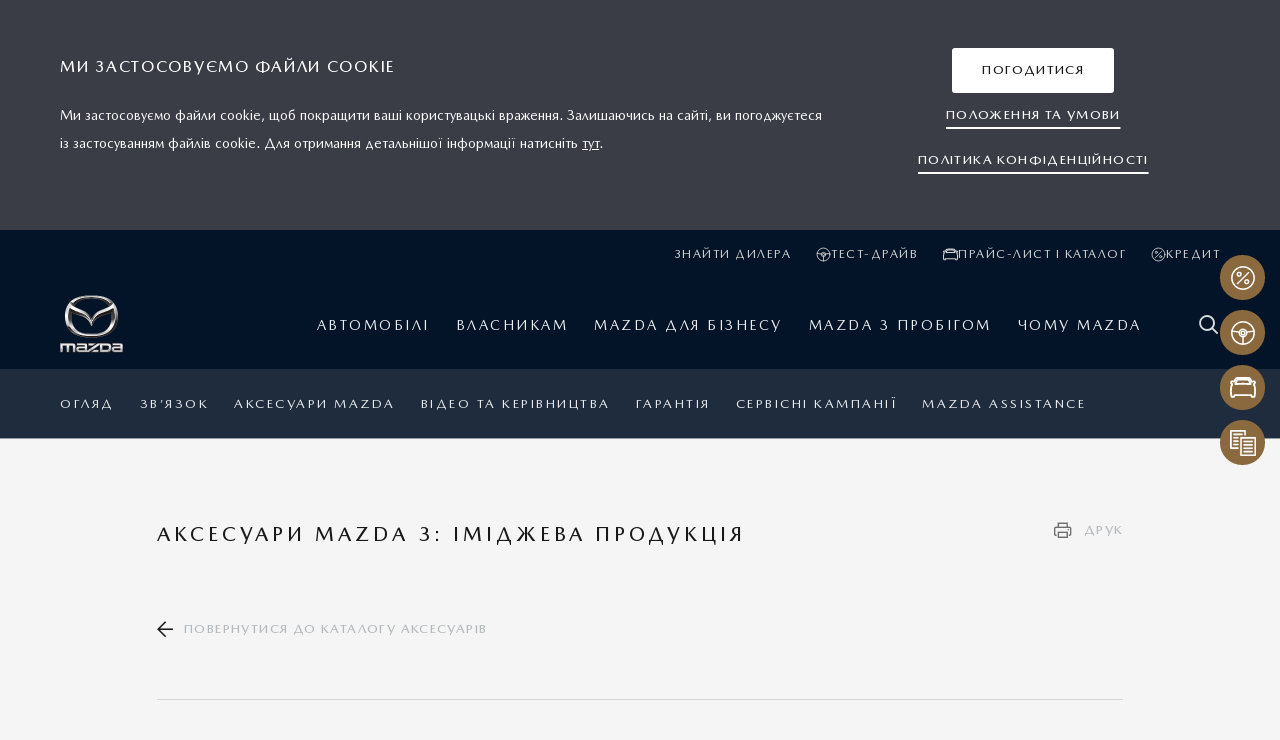

--- FILE ---
content_type: text/css
request_url: https://mazda.ua/misc/css/style.css?v=1
body_size: 8146
content:
.bg-black {
    background-color: #101010;
    color: white;
}
.auscard_title {
    font-size: 24px;
    font-weight: 500;
    letter-spacing: 3px;
    line-height: 32px;
    text-transform: uppercase;
    text-align: center;
    padding: 30px;
}
.auscard_desc {
    font-size: 14px;
    line-height: 18px;
    letter-spacing: 0;
    font-weight: 400;
}
.bg-black .buttons_bl a.btn.btn--transform {
    background: white;
    color: black;
    padding: 0 23px;
    font-size: 13px;
    font-weight: 700;
    letter-spacing: 2.7px;
    line-height: 15px;
    height: 45px;
}
.bg-black .buttons_bl a.btn--border-full {
    background: white;
    color: black;
    padding: 0 23px;
    font-size: 13px;
    font-weight: 700;
    letter-spacing: 2.7px;
    line-height: 15px;
    height: 45px;
}
.btn-bg-white {
    background: black;
}
.bg-black .buttons_bl a.btn--border-full:hover {
    border-color: #8b693e;
    background-color: #8b693e;
    color: white;
}
@media (max-width: 767.98px) {
    .auscard_block {
        padding: 0px 0px 25px 0px !important;
    }
    .auscard_title {
        font-size: 20px;
        padding: 29px 10px 15px 10px !important;
    }
    .auscard_cards {
        margin-top: 0 !important;
    }
    .auscard_item > div {
        padding: 0 !important;
    }
    .auscard_item {
        margin-top: 10px;
        margin-bottom: 10px;
    }
    .buttons_bl {
        margin-bottom: 25px;
    }

}
.aus_tabs {
    display: flex;
    flex-direction: row;
    flex-wrap: wrap;
    justify-content: center;
    align-items: center;
}
.aus_tabs .aussection_title {
    font-size: 13px;
    font-weight: 700;
    text-decoration: none;
    letter-spacing: 2.5px;
}
.aus_tabs .tab_title{
    opacity: .4;
    color: #101010;
    -webkit-transition-duration: .4s;
    transition-duration: .4s;
    border-bottom: 3px solid #d5d5d5;
    padding: 16px 23px;
    cursor: pointer;


}

.aussection_item {
    display: none;
}
.aussection_item[data-num="1"] {
    display: block;
}
.aus_tabs .tab_title.active_tab, .aus_tabs .tab_title:hover {
    opacity: 1;
    color: #101010;
    border-bottom: 3px solid #8b693e;
}
.aussection_block .aussection_item_title {
    font-weight: 500;
    font-size: 16px;
    letter-spacing: 2.5px;
    line-height: 22px;
    text-transform: uppercase;
}
.aussection_block .aussection_desc {
    font-weight: 400;
    color: #101010;
    font-size: 16px;
    line-height: 26px;
}
.bg-white .buttons_bl a.btn.btn--border-full:nth-child(2n-1) {
    background-color: #8b693e;
    color: white;
    border: 2px solid #8b693e;
    margin-bottom: 15px;
}
.b-ausgallery-slider .slick-slide, .b-ausgallery-slider .slick-track{
    display: -ms-flexbox;
    display: flex;
}
.b-ausgallery-slider .slick-arrow--right {
    right: calc(-50vw + 100% - 50% + 30px );
}
.b-ausgallery-slider .slick-arrow--left {
    left: calc(-50vw + 100% - 50% + 30px );
}
.b-ausgallery-slider .slick-arrow {
    font-size: 28px;
    padding: 21px;
    background: #edececa3;
    color: #101010;
    height: 58px;
    width: 40px;
    opacity: 0.7;
}
.b-ausgallery-slider .slick-arrow:hover {
    color: initial;
    opacity: 1;
}
.b-ausgallery-slider .slick-slide:not(.slick-active) {
    opacity: .4;
}
.b-ausgallery-slider .slick-list {
    overflow: visible;
    margin: 0;
    padding: 0;
}
.b-ausgallery-item {
    background-color: #fff;
    border: 1px solid #d5d5d5;
    display: -ms-flexbox;
    display: flex;
    -ms-flex-direction: column;
    flex-direction: column;
    height: auto;
    margin: 0 0.9375rem;
    text-align: center;
    text-decoration: none;
}
.b-ausgallery-item__content {
    display: -ms-flexbox;
    display: flex;
    -ms-flex-direction: column;
    flex-direction: column;
    -ms-flex: 1;
    flex: 1;
    padding: 0.9375rem 1.875rem;
}
.b-ausgallery-slider-wrap {
    overflow: hidden;
}
.b-ausgallery-block.gallery-bg-black {
    background: #101010;
    color: white;
}
.b-ausgallery-block .b-ausgallery-item {
    color: #101010;
}
.b-ausgallery-item__title {
    font-size: 16px;
    letter-spacing: 2.5px;
    line-height: 28px;
    font-weight: 500;
    text-transform: uppercase;
    text-align: left;
    color: #101010;
}
.b-ausgallery-item__text{
    font-size: 16px;
    line-height: 26px;
    margin: 15px 0 0px 0;
    text-align: left;
    font-weight: 400;
    color: #101010;
}
.b-ausgallery-item__disclaimer{
    font-size: 16px;
    line-height: 26px;
    margin: 15px 0 0px 0;
    text-align: left;
    font-weight: 400;
    color: #101010;
}
.b-ausgallery-slider .slick-dots {
    margin: 0;
    padding: 20px 0 16px;
    -webkit-box-sizing: border-box;
    box-sizing: border-box;
    display: -webkit-inline-box;
    display: -ms-inline-flexbox;
    display: inline-flex;
    -webkit-box-pack: center;
    -ms-flex-pack: center;
    justify-content: center;
    -webkit-box-align: center;
    -ms-flex-align: center;
    align-items: center;
    width: 112px;
    -webkit-transition: padding .2s;
    transition: padding .2s;
    bottom: -50px;
}
.b-ausgallery-slider {
    margin-bottom: 30px;
    visibility: hidden;
    height: 0;
}
.b-ausgallery-slider.slick-initialized {
    visibility: visible;
    height: auto;
}

.b-ausgallery-slider .b-safety-item__video {
    visibility: hidden;
}
.b-ausgallery-slider.slick-initialized .b-safety-item__video {
    visibility: visible;
}
.b-ausgallery-slider .slick-dots li button {
    display: block;
    width: 0.5rem;
    height: 0.5rem;
    font-size: 0;
    cursor: pointer;
    border-radius: 50%;
    background: #6e6e6e;
    padding: 0;
    margin: 0.4375rem auto;
}

.bg-black .b-ausgallery-slider .slick-dots li button {
    background: white;
}
.b-ausgallery-slider .slick-dots li.slick-active button, .b-ausgallery-slider .slick-dots li:hover button {
    background: none;
    border: 2px solid #6e6e6e;
    margin-top: 0.3125rem;
    width: 0.75rem;
    height: 0.75rem;
}

.bg-black .b-ausgallery-slider .slick-dots li.slick-active button, .bg-black .b-ausgallery-slider .slick-dots li:hover button {
    border: 2px solid white;
}
.bg-black .buttons_bl a.btn.btn--transform:nth-child(2n-1){
    background-color: #8b693e;
    color: white;
}
.bg-black .buttons_bl a.btn.btn--transform:hover {
    background-color: #8b693e;
    color: white;
}
.bg-black .buttons_bl a.btn.btn--transform:nth-child(2n-1):hover{
    background-color: white;
    color: black;
}
.bg-white .btn--border-full {
    border: 0;
}
.aussection_block  .btn--border-full {
    flex-shrink: 1;
    width: 220px;
}

.bg-white .btn--border-full.btn-bg-white {
    background: white;
    border: 2px solid #101010;
    color: black;
    font-size: 13px;
    font-weight: 700;
    letter-spacing: 2.7px;
    line-height: 15px;
}
.bg-white .buttons_bl a.btn.btn--border-full:hover {
    background-color: #8b693e;
    color: white;
    border: 2px solid #8b693e;
}
.bg-white .buttons_bl a.btn.btn--border-full:nth-child(2n-1):hover {
    background-color: #101010;
    color: white;
    border: 2px solid #101010;
}
.auscard_cards {
    display: flex;
    flex-wrap: wrap;
    flex-direction: row;
    justify-content: space-around;
    align-items: flex-start;
    align-content: flex-start;
}
.auscard_cards .auscard_item {
    width: 375px;
    max-width: 100%;
}
.auscard_cards.count-4 .auscard_item {
    width: 290px;
    max-width: 100%;
}
.b-safety-item__video video {
    max-width: 100%;
    object-fit: contain;
}
.b-safety-item__video.video-container {
    overflow: hidden;
}
.bg-black+.bg-black{
    position: relative;
}
.bg-black+.bg-black:before {
    content: " ";
    width: 70%;
    max-width: 1000px;
    display: block;
    height: 2px;
    opacity: .1;
    background-color: #ffffff;
    margin: 0 auto;
    position: absolute;
    left: 0;
    right: 0;
    top: 0;
}
svg.arrow_open {
    position: absolute;
    width: 27px !important;
    right: 15px;
    top: 12px;
    height: 14px;
    fill: white;
    rotate: -45deg;
    cursor: pointer;
    display: none;
}
.aussection_item a:before {
    content: ' ';
    width: 30px;
    height: 30px;
    background: #00000070;
    position: absolute;
    right: 15px;
    top: 5px;
    cursor: pointer;
    display: none;
}


@media (max-width: 767.98px) {

    svg.arrow_open {
        display: block;
    }
    .aussection_item a:before {
        display: block;
    }
    .tabs_cont {
        display: none;
    }
    .l-container.aussection_sections {
        padding: 10px;
    }
    .aussection_item:nth-child(2), .aussection_item:nth-child(3) , .aussection_item:nth-child(6), .aussection_item:nth-child(7) {
        width: 50vw;
        display: block;
        flex: 0 0 50%;
    }
    button.f-button, .fancybox__infobar, .fancybox__footer {
        display: none;
    }
    button.f-button[data-fancybox-close], button.f-button.is-next, button.f-button.is-prev {
        display: flex;
    }
    .fancybox__caption {
        color: black;
        background: white;
        padding: 6px 14px;
        padding-bottom: 50px;
    }
    .f-button svg {
        width: 20px;
        height: 20px;
        fill: var(--f-button-svg-fill);
        stroke: white;
        stroke-width: 2px;
        stroke-linecap: round;
        stroke-linejoin: round;
        transition: opacity .15s ease;
        transform: var(--f-button-transform);
        filter: none;
        pointer-events: none;
    }
    .f-button {
        border-radius: 0;
        background: #00000070;
        box-shadow: none;
        transition: var(--f-button-transition);
    }
    .fancybox__caption .aussection_item_title {
        font-size: 17px;
        text-transform: uppercase;
        font-weight: 400;
        display: block;
        clear: both;
        margin-top: 20px;
        font-size: 16px;
        letter-spacing: 2.5px;
        line-height: 28px;
        font-weight: 500;
        text-transform: uppercase;
        text-align: left;
        color: #101010;
    }
    .f-button[data-fancybox-close] {
        border-radius: 0;
        background: none;
    }
    .fancybox__slide {
        flex: 0 0 auto;
        position: relative;
        display: flex;
        flex-direction: row;
        align-items: flex-start;
        width: 100%;
        height: inherit;
        margin: 0 var(--fancybox-slide-gap) 0 0;
        padding: 4px;
        overflow: auto;
        transform: translate3d(0, 0, 0);
        backface-visibility: hidden;
        justify-content: flex-start;
        align-content: flex-start;
        flex-wrap: wrap;
    }

    element.style {
    }
    .fancybox__backdrop {
        position: fixed;
        top: 0;
        left: 0;
        bottom: 0;
        right: 0;
        z-index: -1;
        background: rgb(0 0 0 / 98%);
        opacity: 0.7;
        will-change: opacity;
    }
    .fancybox__slide {
        padding: 0;
    }
    .is-horizontal .f-carousel__nav .f-button.is-prev, .is-horizontal .f-carousel__nav .f-button.is-next, .is-horizontal .fancybox__nav .f-button.is-prev, .is-horizontal .fancybox__nav .f-button.is-next {
        top: 30%;
    }
    .is-idle .fancybox__nav {
        opacity: 1 !important;
    }
    .is-idle .fancybox__toolbar {
        opacity: 1 !important;
    }
    .aussection_item .mb-20 {
        margin-bottom: 5px !important;
    }
    .aussection_item .pl-10 {
        padding-left: 3px !important;
    }

    .aussection_item .pr-10 {
        padding-right: 3px !important;
    }
}




.video_block_type_2 .b-large-image__subtitle.title--h5 {
    font-size: 14px;
    line-height: 16px;
}
.video_block_type_2 .b-large-image__headline{
    font-size: 35px;
    line-height: 40px;
}
.video_block_type_2 .b-large-image__content {
    text-align: center;
    padding: 3.25rem 0;
}
.video_block_type_2 .mde-hero__offers.light-text {
    color: #fff;
    margin-bottom: 30px;
    text-align: center;
}
.video_block_type_2 .mde-hero__offers, .mde-hero__offers-mobile {
    position: relative;
    z-index: 2;
    display: -ms-flexbox;
    display: flex;
    -ms-flex-pack: center;
    justify-content: center;
}
.video_block_type_2 .mde-hero__offers .mde-hero__list {
    display: -ms-flexbox;
    display: flex;
    -ms-flex-pack: center;
    justify-content: center;
}
.video_block_type_2 .mde-hero__offers .mde-hero__list .mde-hero__offer {
    display: -ms-flexbox;
    display: flex;
    -ms-flex-direction: column;
    flex-direction: column;
    margin-right: 40px;
    max-width: 200px;
}
.video_block_type_2 .mde-hero__offers .mde-hero__list .mde-hero__offer--title {
    text-transform: uppercase;
    letter-spacing: 1.2px;
    font-size: 12px;
    line-height: 14px;
}
.video_block_type_2 .mdp-foundation-disclaimer {
    cursor: pointer;
    font-weight: 400;
    letter-spacing: 0;
    transition: color .35s cubic-bezier(.86,0,.07,1);
    color: inherit;
    font-size: 9px;
    top: inherit;
    vertical-align: super;
    padding: 0;
}

.video_block_type_2 .mde-hero__offers .mde-hero__list .mde-hero__offer--spec {
    letter-spacing: 3px;
    font-size: 20px;
    font-weight: 700;
    line-height: 24px;
    margin: 5px 0;
}
.video_block_type_2  a.btn--border-full {
    background: white;
    color: black;
    padding: 0 23px;
    font-size: 13px;
    font-weight: 700;
    letter-spacing: 2.7px;
    line-height: 15px;
    height: 45px;
    margin-right: 40px;
}

.video_block_type_2  a.btn--border-full:hover {
    border-color: #8b693e;
    background-color: #8b693e;
    color: white;
}
.b-header-navigation-wrap.js-accordion-parent {
    position: relative;
}
.progress-container {
    width: 100%;
    height: 3px;
    background: #ccc;
    position: absolute;
    bottom: 0;
}

.progress-bar {
    height: 3px;
    background: #8b693e;
    width: 0%;
}



.component-modal {
    bottom: 0;
    height: 100%;
    left: 0;
    max-height: 100vh;
    opacity: 0;
    overflow: hidden;
    position: fixed;
    right: 0;
    top: 0;
    transform: translate3d(0,100%,0);
    transition: opacity .35s cubic-bezier(.645,.045,.355,1),transform 0s .25s,visibility 0s .25s;
    visibility: hidden;
    width: 100%;
    z-index: 1200;
}
.component-modal--open {
    opacity: 1;
    transform: translate3d(0,0,0);
    transition: opacity .35s cubic-bezier(.645,.045,.355,1),transform 0s 0s;
    visibility: visible;
    position: fixed;
}

.component-modal--disclaimer {
    height: auto;
    right: auto;
    top: auto;
    transition: opacity 1s,bottom 1s;
    z-index: 4000;
    display: flex;
    justify-content: center;
    width: 100%;
}
.component-modal--disclaimer.component-modal--open {
    bottom: 5%;
}
.component-modal__container, .component-modal__cover {
    display: block;
    height: 100%;
    left: 0;
    position: fixed;
    width: 100%;
}
.component-modal__container {
    background-color: #f5f5f5;
    overflow-y: auto;
    padding: 60px 20px;
    top: 50%;
    text-align: center;
    transform: translate3d(0,-50%,0);
    -webkit-overflow-scrolling: touch;
}
@media screen and (min-width: 768px) {
    .component-modal__container {
        height: auto;
        left: 50%;
        max-height: 80%;
        padding: 60px 100px;
        transform: translate3d(-50%, -50%, 0);
        width: 570px;
    }
}
.component-modal--disclaimer .component-modal__container {
    -ms-flex-align: center;
    align-items: center;
    display: -ms-flexbox;
    display: flex;
    -ms-flex-direction: row-reverse;
    flex-direction: row-reverse;
    left: auto;
    margin: 0 auto;
    max-width: 1218px;
    padding: 0;
    position: relative;
    width: 100%;
    text-align: left;
    transform: none;
}
.component-modal--dark .component-modal__container {
    color: #f5f5f5;
    background: #2d2d2d;
}
.component-modal__button--close {
    -webkit-appearance: none;
    -moz-appearance: none;
    appearance: none;
    background: 0 0;
    border: 0;
    display: block;
    line-height: 1;
    margin: 15px;
    padding: 10px;
    color: #999;
    cursor: pointer;
    opacity: 0;
    position: absolute;
    right: 0;
    top: 0;
    transition: opacity .25s cubic-bezier(.645,.045,.355,1);
    z-index: 999;
}
.component-modal--disclaimer .component-modal__button--close {
    -webkit-appearance: none;
    -moz-appearance: none;
    appearance: none;
    background: 0 0;
    border: 0;
    display: block;
    line-height: 1;
    margin: 15px;
    padding: 10px;
    font-size: 40px;
    font-size: 4rem;
    color: #000;
    transition: opacity .25s cubic-bezier(.645,.045,.355,1),transform 1s cubic-bezier(.645,.045,.355,1) .1s;
    -ms-flex-item-align: center;
    align-self: center;
    -ms-flex: 0 0 10%;
    flex: 0 0 10%;
    position: static;
    text-align: center;
}
@media screen and (min-width: 768px) {
    .component-modal--disclaimer .component-modal__button--close {
        font-size: 50px;
        font-size: 5rem;
        margin: 25px;
    }
}
@media screen and (min-width: 960px) {
    .component-modal--disclaimer .component-modal__button--close {
        font-size: 60px;
        font-size: 6rem;
        margin: 35px;
    }
    .component-modal--disclaimer .component-modal__button--close {
        margin: 0;
        padding: 0;
    }
}
.component-modal--dark .component-modal__button--close {
    color: #fff;
}
.component-modal--open .component-modal__button--close {
    opacity: .6;
}
.component-modal__button--close::before {
    transition: opacity .35s cubic-bezier(.86,0,.07,1);
}
.component-modal--disclaimer .component-modal__button--close svg {
    /* display: block; */
    fill: white;
    width: 60px;
    height: 60px;
    fill: white;
    stroke: white;
    stroke-width: 0.6;
    stroke-linecap: round;
    stroke-linejoin: round;
    transition: opacity .15s ease;
    transform: var(--f-button-transform);
    filter: var(--f-button-svg-filter);
    pointer-events: none;
    margin: 0;
}
.mdp-foundation-disclaimer__modal .component-modal__content {
    -ms-flex: 0 0 90%;
    flex: 0 0 90%;
    overflow: hidden;
}
.component-modal__copy {
    margin-top: 30px;
    padding-bottom: 30px;
}
.mdp-foundation-disclaimer__modal .component-modal__copy, .mdp-foundation-disclaimer__modal .component-modal__title {
    text-align: left;
}
.mdp-foundation-disclaimer__modal .disclaimer-block {
    -ms-flex-align: center;
    align-items: center;
    display: -ms-flexbox;
    display: flex;
    -ms-flex-pack: start;
    justify-content: flex-start;
}
.component-modal--disclaimer .component-modal__copy {
    -ms-flex: 1 1 auto;
    flex: 1 1 auto;
    margin: 0;
}
.mdp-foundation-disclaimer__modal .disclaimer-block__num {
    font-size: 24px;
    -ms-flex: 0 0 10%;
    flex: 0 0 10%;
    padding: 0 24px;
    text-align: center;
}
@media screen and (min-width: 768px) {
    .mdp-foundation-disclaimer__modal .disclaimer-block__num {
        font-size: 40px;
    }
}
.mdp-foundation-disclaimer__modal .disclaimer-block__copy {
    border-left: 1px solid #c4c4c4;
    margin: 30px 0;
    padding: 0 20px;
}
.mdp-foundation-disclaimer__modal .disclaimer-block__copy p {
    margin: 0;
}
.component-modal--open .component-modal__button--close:hover, .component-modal--open .mdp-interstitial .component-modal__button--close:hover, .component-modal--open .mdp-modal-wrapper .component-modal__button--close:hover {
    opacity: 1;
}
.component-modal--disclaimer{
    display: none;
}
.cx-90-b2 .b2-t1 {
    font-size: 40px;
    font-weight: 700;
    line-height: 44px;
}
.cx-90-b2 .b2-t2 {
    font-size: 16px;
    font-weight: 400;
    line-height: 28px;
}
.cx-90-b2 .b2-t3 {
    font-size: 10px;
    font-weight: 400;
    line-height: 17px;
}
.b-header-navigation-wrap.js-accordion-parent.b-header-navigation-wrap--fixed{
    position: fixed;
    top: 0;
    left: 0;
    width: 100%;
    z-index: 10;
}
.mdp-flexiblecontent-feature-highlights-list {
    --color-background: #F0EDEA;
    --color-text: #101010;
    --color-modal-icon: #999;
    -ms-flex-align: center;
    align-items: center;
    display: -ms-flexbox;
    display: flex;
    -ms-flex-pack: center;
    justify-content: center;
    height: 100%;
    background: white;
}
.mdp-flexiblecontent-feature-highlights-list .highlighted-features {
    background-color: var(--color-background);
    display: grid;
    gap: 30px 4%;
    grid-template-columns: 31% 31% 31%;
    max-width: 1104px;
    padding: 60px 60px;
    width: 100%;
    list-style: none;
}
.mdp-flexiblecontent-feature-highlights-list .highlighted-feature {
    -ms-flex-align: center;
    align-items: center;
    color: var(--color-text);
    display: -ms-flexbox;
    display: flex;
    gap: 17px;
}
.mdp-flexiblecontent-feature-highlights-list .highlighted-feature__icon {
    aspect-ratio: 1/1;
    font-size: 50px;
    line-height: 0;
    max-width: 50px;
    min-width: 50px;
    overflow: hidden;
}
.mdp-flexiblecontent-feature-highlights-list .highlighted-feature .cta-modal, .mdp-flexiblecontent-feature-highlights-list .highlighted-feature__title {
    font-size: 14px;
    line-height: 16.8px;
    margin: 0;
    letter-spacing: 2.8px;
    font-weight: 700;
}
.mdp-flexiblecontent-feature-highlights-list .highlighted-feature__icon img {
    display: block;
    -o-object-fit: cover;
    object-fit: cover;
    width: 100%;
}
.lazyloaded {
    opacity: 1;
    transition: opacity .5s cubic-bezier(.86,0,.07,1);
}
.mdp-flexiblecontent-feature-highlights-list.show-icons .highlighted-feature__title :first-child {
    display: revert;
}
.video_block_type_2 .mdp-foundation-disclaimer {
    cursor: pointer;
    font-weight: 400;
    letter-spacing: 0;
    transition: color .35s cubic-bezier(.86,0,.07,1);
    color: inherit;
    font-size: 9px;
    top: inherit;
    vertical-align: super;
    padding: 0;
}
section.mdp-foundation-copy {
    position: relative;
    text-align: center;
    background: white;
    display: flex;
    flex-direction: row;
    justify-content: center;
}
sup.mdp-foundation-disclaimer {
    cursor: pointer;
    padding: 3px;
}
.cx-90-b3 .vertical_line {
    height: 177px;
    margin: 0 !important;
    border: 0;
    display: flex;
    flex-direction: row;
    justify-content: center;
    padding: 34px 0px !important;
}
.cx-90-b3 .vertical_line:before {
    content: "";
    display: flex;
    width: 1px;
    background: #101010;
    height: 100%;
}
.cx-90-b3.is_image .vertical_line:before {
    background: #ffffff;
}
.cx-90-b3 .title--h2 {
    font-size: 18px;
    line-height: 22px;
    font-weight: 700;
    letter-spacing: 3.6px;
}
.cx-90-b3 .anotation {
    font-size: 16px;
    line-height: 28px;
    font-weight: 400;
}
.title-animate {
    font-size: 40px;
    line-height: 44px;
    font-weight: 400;
}
.is_imagetitle-animate {
    font-size: 40px;
    line-height: 44px;
    font-weight: 400;
}
.cx-90-b3 {
    overflow: hidden;
}
.mde-scrolling-image__container {
    background-color: black;
    height: 100vh;
    position: relative;
}
.mde-scrolling-image__canvas {
    height: 100%;
    -o-object-fit: cover;
    object-fit: cover;
    width: 100%;
}




.mdp-flexiblecontent-large-carousel {
    height: 100vh;
    position: relative;
    background-image: linear-gradient( #FFFFFF, #c9c8bf );
}
.mdp-flexiblecontent-large-carousel .full_width-container {
    max-width: none;
    margin: 0;
    color: #fff;
}
.mdp-flexiblecontent-large-carousel__slide {
    display: -ms-flexbox!important;
    display: flex!important;
    -ms-flex-direction: column;
    flex-direction: column;
    width: 100%;
    height: 100vh;
}
.mdp-flexiblecontent-large-carousel__slide-text-area {
    position: absolute;
    width: 90vw;
    bottom: 0;
    padding: 50px;
    z-index: 1;
    min-height: 45vh;
    background: #000000;
}
.mdp-flexiblecontent-large-carousel__slide-text-container {
    width: 100%;
    height: 100%;
    display: -ms-flexbox;
    display: flex;
    -ms-flex-wrap: wrap;
    flex-wrap: wrap;
    -ms-flex-line-pack: justify;
    align-content: space-between;
    min-height: 302px;
}
.mdp-flexiblecontent-large-carousel__slide-text-pagination {
    position: relative;
    font-size: 15px;
    line-height: 18px;
}
.mdp-flexiblecontent-large-carousel__slide-text-area .mdp-flexiblecontent-large-carousel__slide-text-pagination {
    margin-bottom: 0;
}
.mdp-flexiblecontent-large-carousel__slide-arrow_left, .mdp-flexiblecontent-large-carousel__slide-arrow_right {
    cursor: pointer;
}
.mdp-flexiblecontent-medium-carousel__slide-arrow_left, .mdp-flexiblecontent-medium-carousel__slide-arrow_right {
    cursor: pointer;
}
.mdp-flexiblecontent-large-carousel__slide:first-of-type .mdp-flexiblecontent-large-carousel__slide-arrow_left {
    display: none;
}
.icon-navigate-right:before {
    content: ">";
}
.icon-navigate-left:before {
    content: "<";
}
h3.mdp-flexiblecontent-large-carousel__slide-text-title {
    font-weight: 700;
    margin-bottom: 20px;
}
.mdp-flexiblecontent-large-carousel__slide-text-content p{
    font-size: 15px;
}
.full-width-modal-component.light-text {
    color: #fff;
    background-color: #000000;
    text-align: center;
    padding: 15px 0;
}
.full-width-modal-component__cta {
    font-size: 15px;
    margin-bottom: 30px;
    min-width: auto;
}
.modal-with-cta .cta-modal {
    background-color: transparent;
    color: #999;
    margin: 0px 0;
    text-decoration: none;
    display: flex;
    flex-direction: row;
    align-items: center;
    justify-content: center;
    column-gap: 10px;
}
.modal-with-cta .cta-modal [class*=icon-] {
    color: black;
    padding: 3px 1px 1px 1px;
    border-radius: 3px;
    font-size: 1rem;
    background-color: #999;
    transition: background-color .3s cubic-bezier(.445,.05,.55,.95);
}
.modal-with-cta.light-text .cta-modal [class*=icon-] {
    color: #101010;
}
span.icon-upright-arrow svg {
    width: 20px;
    height: 16px;
}
.component-modal__cover {
    display: block;
    height: 100%;
    left: 0;
    position: fixed;
    width: 100%;
}
.component-modal__cover {
    opacity: .5;
    background-color: #000;
    top: 0;
}
.mdp-modal-wrapper .component-modal__container {
    background-color: #fff;
    width: 90%;
    height: 90%;
    max-width: 90%;
    max-height: 90%;
    padding: 0;
}
.perform_modal h1 {
    font-size: 28px;
    line-height: 30px;
    font-weight: 700;
}

.mdp-flexiblecontent-5050 {
    --button-arrow-size: 3.2rem;
    display: -ms-flexbox;
    display: flex;
    -ms-flex-wrap: wrap;
    flex-wrap: wrap;
    overflow: hidden;
    position: relative;
}
.mdp-flexiblecontent-5050-carousel, .mdp-flexiblecontent-5050__media-container {
    max-height: 50vh;
    overflow: hidden;
    position: relative;
    width: 100%;
}
.mdp-flexiblecontent-5050__image, .mdp-flexiblecontent-5050__video {
    font-family: "object-fit: cover; object-position: center;";
    height: 100%;
    -o-object-fit: cover;
    object-fit: cover;
    -o-object-position: center;
    object-position: center;
    width: 100%;
    transform: translate3d(0,0,0);
    transition: opacity 1s cubic-bezier(.645,.045,.355,1);
}
.mdp-flexiblecontent-5050__content-container {
    -ms-flex-align: center;
    align-items: center;
    display: -ms-flexbox;
    display: flex;
    -ms-flex-pack: center;
    justify-content: center;
    padding: 50px 30px;
    position: relative;
    flex-grow: 1;
}
.mdp-flexiblecontent-5050__content {
    opacity: 0;
    transform: translateY(30px);
    transition: opacity 800ms cubic-bezier(.25,.46,.45,.94),transform 900ms cubic-bezier(.25,.46,.45,.94);
}
.mdp-flexiblecontent-5050__content.in-view, .mdp-flexiblecontent-5050__content.rendered {
    opacity: 1;
    transform: translateY(0);
}
.mdp-flexiblecontent-5050__copy {
    margin-top: 18px;
}
.mdp-flexiblecontent-5050__copy h1{
    font-size: 20px;
    font-style: normal;
    line-height: 27px;
    font-weight: bold;
    letter-spacing: 4px;
    text-align: left;
    margin-bottom: 28px;
}
.mdp-flexiblecontent-5050__copy p{
    font-size: 16px;
    font-style: normal;
    line-height: 28px;
    text-align: left;
    margin-bottom: 10px;
}
.mdp-modal-wrapper .component-modal__header {
    -ms-flex-align: start;
    align-items: flex-start;
    background-color: #fff;
    display: -ms-flexbox;
    display: flex;
    -ms-flex-pack: justify;
    justify-content: space-between;
    max-height: 160px;
    position: sticky;
    padding: 40px 30px;
    top: 0;
    width: 100%;
    z-index: 400;
}
.perform_modal  .component-modal__button--close {
    padding: 16px;
}
.mdp-flexiblecontent-5050.mdp-flexiblecontent-5050--right.dark-text {
    flex-direction: row-reverse;
}
.mdp-flexiblecontent-tout__row {
    display: -ms-flexbox;
    display: flex;
    -ms-flex-wrap: wrap;
    flex-wrap: wrap;
}
.mdp-flexiblecontent-tout__row.mdp-flexiblecontent-tout__row--small-icon {
    padding: 0 18px;
}
.container--full-width.no-gutter>.grid-row {
    margin-bottom: 0;
    margin-left: 0;
    margin-right: 0;
}
.equal-height-background>.grid-col-medium-3::before, .grid-col-medium-3 {
    width: 25%;
}
.mdp-flexiblecontent-tout__row [class*=grid-col-] {
    display: -ms-flexbox;
    display: flex;
}
.container--full-width, .container--full-width.no-gutter>.grid-row>[class*=grid-col-] {
    margin: 0;
    padding: 0;
}
.mdp-flexiblecontent-tout.mdp-flexiblecontent-tout--full-width.mdp-flexiblecontent-tout--small-icon {
    padding: 36px 12px;
    background: rgb(245, 245, 245);
    margin: 36px 24px;
}
.mdp-flexiblecontent-tout__row [class*=grid-col-] .mdp-flexiblecontent-tout {
    -ms-flex: 1;
    flex: 1;
}
.mdp-flexiblecontent-tout.mdp-flexiblecontent-tout--full-width.mdp-flexiblecontent-tout--small-icon .mdp-flexiblecontent-tout__icon-container {
    max-height: 40px;
    position: relative;
}
.mdp-flexiblecontent-tout.mdp-flexiblecontent-tout--full-width.mdp-flexiblecontent-tout--small-icon .mdp-flexiblecontent-tout__icon-container::before {
    content: '';
    display: block;
    padding-bottom: 20%;
}
.mdp-flexiblecontent-tout.mdp-flexiblecontent-tout--full-width.mdp-flexiblecontent-tout--small-icon .mdp-flexiblecontent-tout__icon {
    left: 0;
    position: absolute;
    top: 0;
    font-family: "object-fit: contain; object-position: center;";
    height: 100%;
    -o-object-fit: contain;
    object-fit: contain;
    -o-object-position: center;
    object-position: center;
    width: 100%;
}
.mdp-flexiblecontent-tout.mdp-flexiblecontent-tout--full-width .mdp-flexiblecontent-tout__content {
    -ms-flex: 1;
    flex: 1;
    margin: 35px 0;
    padding: 0 10%;
    position: relative;
    text-align: center;
}
.mdp-flexiblecontent-tout.mdp-flexiblecontent-tout--full-width.mdp-flexiblecontent-tout--small-icon .mdp-flexiblecontent-tout__content {
    margin: 0;
    padding: 0;
}
.mdp-flexiblecontent-tout.mdp-flexiblecontent-tout--full-width.mdp-flexiblecontent-tout--small-icon.dark-text {
    padding: 35px;
    margin-bottom: 40px;
    margin-top: 40px;
    background: rgb(245, 245, 245);
    position: relative;
}
.mdp-flexiblecontent-tout__row {
    display: -ms-flexbox;
    display: flex;
    -ms-flex-wrap: wrap;
    flex-direction: row;
    flex-wrap: wrap;
    justify-content: space-evenly;
    align-items: center;
}
.wrap-link {
    background: 0 0;
    bottom: 0;
    right: 0;
    cursor: pointer;
    position: absolute;
    width: 100%;
    height: 100%;
    top: 0;
    left: 0;
}
.mdp-flexiblecontent-tout.mdp-flexiblecontent-tout--full-width.mdp-flexiblecontent-tout--small-icon .mdp-flexiblecontent-tout__icon-container {
    max-height: 40px;
    position: relative;
}
.mdp-flexiblecontent-tout.mdp-flexiblecontent-tout--full-width.mdp-flexiblecontent-tout--small-icon .mdp-flexiblecontent-tout__header-primary * {
    font-size: 15px;
    margin-top: 18px;
    font-weight: 700;
}
.equal-height-background>.grid-col-medium-3::before, .grid-col-medium-3 {
    width: 25%;
}
.mdp-flexiblecontent-large-carousel__slide-media-area {
    margin-left: 24%;
    width: calc(100vw - 24%);
}
.cta.cta-modal.component-modal__button--open.full-width-modal-component__cta.mdp-foundation-disclaimer > * {
    cursor: pointer;
}
.mdp-flexiblecontent-tout.mdp-flexiblecontent-tout--full-width.mdp-flexiblecontent-tout--small-icon.dark-text:hover {
    background: black;
}
.mdp-flexiblecontent-tout.mdp-flexiblecontent-tout--full-width.mdp-flexiblecontent-tout--small-icon.dark-text:hover .mdp-flexiblecontent-tout__content {
    color: white;
}
.mdp-flexiblecontent-tout.mdp-flexiblecontent-tout--full-width.mdp-flexiblecontent-tout--small-icon:hover .mdp-flexiblecontent-tout__icon{
    filter: brightness(0) invert(1);
}





@media screen and (min-width: 960px){
    .mdp-flexiblecontent-large-carousel .full_width-container {
        height: 100vh;
    }
    .mdp-flexiblecontent-large-carousel__slide {
        -ms-flex-direction: row;
        flex-direction: row;
        width: 55vw;
    }
    .mdp-flexiblecontent-large-carousel__slide-text-area {
        width: 30%;
        min-width: 450px;
        min-height: 345px;
        bottom: 25vh;
        margin-left: 50px;
    }
    .mdp-flexiblecontent-large-carousel__slide-text-container {
        min-height: 252px;
    }
    .mdp-flexiblecontent-5050 {
        -ms-flex-align: stretch;
        align-items: stretch;
        -ms-flex-wrap: nowrap;
        flex-wrap: nowrap;
        max-height: 900px;
    }
    .mdp-flexiblecontent-5050-carousel, .mdp-flexiblecontent-5050__media-container {
        max-height: 900px;
        width: 50%;
    }
    .mdp-flexiblecontent-5050__content-container {
        padding: 50px;
    }
    .mdp-flexiblecontent-5050__content {
        max-width: 470px;
        min-width: 383px;
    }
    .mdp-modal-wrapper .component-modal__header {
        -ms-flex-pack: center;
        justify-content: center;
        padding: 26px;
        -ms-flex-direction: column;
        flex-direction: column;
        gap: 15px;
        -ms-flex-align: center;
        align-items: center;
    }
}



.mdp-flexiblecontent-medium-carousel__header {
    height: 154px;
    display: -ms-flexbox;
    display: flex;
    -ms-flex-align: end;
    align-items: end;
}
.mdp-flexiblecontent-medium-carousel .light-text {
    color: #fff;
}
.mdp-flexiblecontent-medium-carousel .full_width-header {
    max-width: none;
    margin: 0;
    padding-left: 40px;
    padding-bottom: 50px;
}
.mdp-flexiblecontent-medium-carousel__title {
    text-transform: uppercase;
    font-weight: 700;
    font-size: 20px;
    line-height: 27px;
    letter-spacing: 5px;
    margin: 0;
}
.mdp-flexiblecontent-medium-carousel .full_width-container {
    max-width: none;
    margin: 0;
    padding-left: 40px;
    padding-bottom: 53px;
}
.mdp-flexiblecontent-medium-carousel__slide {
    display: -ms-flexbox!important;
    display: flex!important;
    -ms-flex-direction: column;
    flex-direction: column;
    width: 100%;
    height: 670px;
}
.is-video.auto-play, .is-video.manual-play {
    position: relative;
}
.mdp-flexiblecontent-medium-carousel__slide-media-area {
    width: 100%;
    height: 385px;
    display: -ms-flexbox;
    display: flex;
}
.is-video.auto-play .icon-video-state, .is-video.manual-play .icon-video-state {
    margin: 0 0 0 auto;
    position: absolute;
    color: #fff;
    font-size: 50px;
    z-index: 1;
    opacity: .5;
    display: -ms-flexbox;
    display: flex;
    -ms-flex-align: center;
    align-items: center;
    -ms-flex-pack: center;
    justify-content: center;
}
.is-video.auto-play.down-right-icon .icon-video-state, .is-video.manual-play.down-right-icon .icon-video-state {
    margin-left: auto;
    right: 20px;
    bottom: 20px;
}
.icon-video-state svg {
    max-width: 48px;
    max-height: 48px;
    display: none;
    cursor: pointer;
}
.icon-video-state.icon-play-video svg.icon-play-video-svg{
    display: block;
}
.icon-video-state.icon-pause-video svg.icon-pause-video-svg{
    display: block;
}

.mdp-flexiblecontent-medium-carousel__slide-media-area img, .mdp-flexiblecontent-medium-carousel__slide-media-area video {
    -o-object-fit: cover;
    object-fit: cover;
    width: 100%;
    height: auto;
    max-width: 100%;
}
.mdp-flexiblecontent-medium-carousel__slide-text-area {
    width: 100%;
    display: contents;
    height: 288px;
}
.mdp-flexiblecontent-medium-carousel__slide-text-container {
    display: -ms-flexbox;
    display: flex;
    -ms-flex-wrap: wrap;
    flex-wrap: wrap;
    min-height: 310px;
    -ms-flex-align: end;
    align-items: flex-end;
}
.mdp-flexiblecontent-medium-carousel__slide-text-title {
    margin: 30px 0;
    letter-spacing: 2.8px;
    font-weight: 700;
    font-size: 14px;
    line-height: 27px;
    text-transform: uppercase;
}
.mdp-flexiblecontent-medium-carousel__slide-text-content {
    max-height: 13px;
    overflow: hidden;
    margin-bottom: 44px;
    -ms-flex-item-align: start;
    align-self: flex-start;
    min-width: -webkit-fill-available;
}
.mdp-flexiblecontent-medium-carousel__slide-text-content p {
    padding-right: 30px;
    font-size: 14px;
    line-height: 26px;
    letter-spacing: 0;
}
.mdp-flexiblecontent-medium-carousel__slide-text-pagination {
    position: relative;
    font-size: 17px;
    line-height: 26px;
    -ms-flex-item-align: end;
    align-self: flex-end;
    opacity: 0;
}
.slick-active .mdp-flexiblecontent-medium-carousel__slide-text-pagination {
    opacity: 1;
}




@media screen and (min-width: 960px){
    .mdp-flexiblecontent-medium-carousel__header {
        height: 172px;
    }
    .mdp-flexiblecontent-medium-carousel .full_width-header {
        padding-left: 65px;
    }
    .mdp-flexiblecontent-medium-carousel .full_width-container {
        padding-left: 65px;
        padding-bottom: 72px;
    }
    .mdp-flexiblecontent-medium-carousel__slide {
        -ms-flex-direction: row;
        flex-direction: row;
        margin-right: 142px;
        width: 66vw;
        height: 580px;
    }
    .mdp-flexiblecontent-medium-carousel__slide.slick-slide .is-video-carousel {
        cursor: initial;
    }
    .mdp-flexiblecontent-medium-carousel__slide-media-area {
        width: 50%;
        height: 580px;
    }
    .mdp-flexiblecontent-medium-carousel__slide-media-area img, .mdp-flexiblecontent-medium-carousel__slide-media-area video {
        height: auto;
    }
    .mdp-flexiblecontent-medium-carousel__slide-text-area {
        width: 50%;
        display: -ms-flexbox;
        display: flex;
        padding-left: 52px;
        -ms-flex-align: center;
        align-items: center;
        height: auto;
    }
    .mdp-flexiblecontent-medium-carousel__slide-text-container {
        min-height: 400px;
    }
    .mdp-flexiblecontent-medium-carousel__slide-text-content {
        padding-right: 0;
        max-height: 410px;
    }
}




.mdp-gallery-preview {
    display: -ms-flexbox;
    display: flex;
}
.mdp-gallery-preview__wrapper {
    padding: 39px 0;
    display: -ms-flexbox;
    display: flex;
    -ms-flex-direction: column;
    flex-direction: column;
    -ms-flex-pack: distribute;
    justify-content: space-around;
    max-width: 830px;
    margin: auto 30px;
    width: 100%;
    height: 82%;
    -ms-flex-align: center;
    align-items: center;
}
.mdp-gallery-preview__content-set {
    max-width: 315px;
    margin-bottom: 32px;
}
.mdp-gallery-preview__content-set.mosaic {
    display: grid;
    gap: 10px;
    grid-template-columns: calc(35% - 7.5px) calc(25% - 7.5px) calc(20% - 7.5px) calc(20% - 7.5px);
    grid-template-rows: calc(25% - 7.5px) calc(25% - 7.5px) calc(25% - 7.5px) calc(25% - 7.5px);
    grid-template-areas:
        "one two two two"
        "one two two two"
        "three three three three"
        "three three three three";
    max-height: 215px;
    min-height: 215px;
    width: 100%;
}
.mdp-gallery-preview__content-set.mosaic.large {
    grid-template-columns: calc(25% - 0.75rem) calc(25% - 0.75rem) calc(16% - 0.75rem) calc(34% - 0.75rem);
    grid-template-areas:
        "one one one two"
        "one one one two"
        "one one one three"
        "one one one three";
}
.mdp-gallery-preview__image {
    position: relative;
    overflow: hidden;
}
.mdp-gallery-preview__image.ga0 {
    grid-area: one;
}
.mdp-gallery-preview__image.ga1 {
    grid-area: two;
}
.mdp-gallery-preview__image.ga2 {
    grid-area: three;
}
.mdp-gallery-preview.with-modals .mdp-gallery-preview__image {
    cursor: pointer;
}
.mdp-gallery-grid--modal-icon {
    width: 26px;
    height: 26px;
    position: absolute;
    right: 10px;
    top: 10px;
    cursor: pointer;
    z-index: 1;
    border-radius: 3px;
    display: -ms-flexbox;
    display: flex;
    -ms-flex-align: center;
    align-items: center;
    -ms-flex-pack: center;
    justify-content: center;
}
.mdp-gallery-preview .mdp-gallery-grid--modal-icon {
    position: absolute;
    z-index: 24;
}
.mdp-gallery-preview__image img {
    min-height: 315px;
    max-width: 315px;
    transition: opacity .35s cubic-bezier(.86,0,.07,1),transform 1.5s cubic-bezier(.25,.46,.45,.94);
}
.mdp-gallery-preview__image img, .mdp-thumbnail-gallery__slide img, .mdp-thumbnail-gallery__thumb img {
    font-family: "object-fit: cover; object-position: center;";
    height: 100%;
    -o-object-fit: cover;
    object-fit: cover;
    -o-object-position: center;
    object-position: center;
    width: 100%;
}
.mdp-gallery-preview__content-set.mosaic .video-wrapper, .mdp-gallery-preview__content-set.mosaic img {
    min-height: unset;
    max-width: none;
}
.mdp-gallery-preview__text-container {
    display: -ms-flexbox;
    display: flex;
    -ms-flex-align: center;
    align-items: center;
    -ms-flex-pack: center;
    justify-content: center;
}
.cta-10, .cta-9 {
    display: -ms-flexbox;
    display: flex;
    -ms-flex-align: center;
    align-items: center;
    color: #999;
}
.mdp-gallery-preview__text-container .cta-10, .mdp-gallery-preview__text-container .cta-9 {
    min-width: auto;
}
.cta-10:after, .cta-9:after {
    content: '>';
    speak: none;
    font-style: normal;
    font-weight: 400;
    font-variant: normal;
    text-transform: none;
    line-height: 1;
    -webkit-font-smoothing: antialiased;
    -moz-osx-font-smoothing: grayscale;
    font-size: 17px;
    margin-left: 10px;
}
span.mdp-gallery-grid--modal-icon.icon-upright-arrow svg.arrow_open {
    display: block;
    right: 0;
    top: 5px;
}
span.mdp-gallery-grid--modal-icon.icon-upright-arrow {
    background: rgba(0,0,0,.35);
    border-radius: 3px;
}
.mdp-gallery-grid-modal .component-modal__container {
    width: 100%;
    max-height: 90%;
    height: auto;
    top: 0;
    left: 0;
}
.component-modal--full .component-modal__content {
    margin: 0 auto;
    max-width: 1218px;
    padding: 70px 25px 30px;
    text-align: center;
    width: auto;
}
.mdp-gallery__modal .image-ratio-wrapper, .mdp-gallery__modal .video-ratio-wrapper {
    position: relative;
    height: 60vh;
}
.mdp-gallery__modal .image-ratio-wrapper {
    background-color: #000;
    overflow: hidden;
}
.mdp-gallery__modal .image-ratio-wrapper .media-container, .mdp-gallery__modal .video-ratio-wrapper .media-container {
    width: 100%;
    height: 100%;
}
.mdp-gallery__modal .image-ratio-wrapper .media-container::before, .mdp-gallery__modal .video-ratio-wrapper .media-container::before {
    background-image: linear-gradient(164deg,rgba(11,11,22,0),#0b0b16);
    bottom: 0;
    content: '';
    display: block;
    position: absolute;
    right: 0;
    height: 100%;
    width: 100%;
    z-index: 1;
    opacity: .5;
}
.mdp-gallery__modal .image-ratio-wrapper img {
    font-family: "object-fit: cover; object-position: center;";
    height: 100%;
    -o-object-fit: cover;
    object-fit: cover;
    -o-object-position: center;
    object-position: center;
    width: 100%;
    left: 0;
    position: absolute;
    top: 0;
}
.mdp-gallery__modal__description {
    -ms-flex-pack: justify;
    justify-content: space-between;
    padding: 0 29px;
    overflow: visible;
    position: relative;
    width: 100%;
    z-index: 2;
}
.mdp-gallery__modal__description--desktop {
    display: block;
}
.mdp-gallery__modal__description .component-accordion-1 {
    width: 100%;
}
.component-accordion-1 .accordion__item, .component-accordion-1>li, .component-accordion-2 .accordion__item, .component-accordion-2>li, .component-accordion-3 .accordion__item, .component-accordion-3>li, .component-accordion-4 .accordion__item, .component-accordion-4>li {
    border-bottom: 1px solid #e7e7e7;
    display: block;
    text-align: left;
}
.mdp-gallery__modal__description .component-accordion-1 .accordion__item {
    border-bottom: none;
}
.component-accordion-1 .accordion__item .accordion__item-title, .component-accordion-2 .accordion__item .accordion__item-title, .component-accordion-3 .accordion__item .accordion__item-title, .component-accordion-4 .accordion__item .accordion__item-title {
    border: 0;
    cursor: pointer;
    font-weight: 700;
    font-size: 15px;
    letter-spacing: .2em;
    padding: 25px 0;
    position: relative;
    text-align: left;
    text-transform: uppercase;
    z-index: 2;
    -webkit-font-smoothing: antialiased;
}
.mdp-gallery__modal__description .component-accordion-1 .accordion__item-title {
    padding: 30px 0;
    font-size: 20px;
}

.component-accordion-1 .accordion__item .accordion__item-title, .component-accordion-1 .accordion__item.active .accordion__item-title::before, .component-accordion-1 .accordion__item.active>.item-title::before, .component-accordion-1 .accordion__item>.item-title, .component-accordion-1>li .accordion__item-title, .component-accordion-1>li.active .accordion__item-title::before, .component-accordion-1>li.active>.item-title::before, .component-accordion-1>li>.item-title, .component-accordion-2 .accordion__item.active .accordion__item-title, .component-accordion-2 .accordion__item.active .accordion__item-title::before, .component-accordion-2 .accordion__item.active>.item-title, .component-accordion-2 .accordion__item.active>.item-title::before, .component-accordion-2>li.active .accordion__item-title, .component-accordion-2>li.active .accordion__item-title::before, .component-accordion-2>li.active>.item-title, .component-accordion-2>li.active>.item-title::before, .component-accordion-4 .accordion__item.active .accordion__item-title, .component-accordion-4 .accordion__item.active .accordion__item-title::before, .component-accordion-4 .accordion__item.active>.item-title, .component-accordion-4 .accordion__item.active>.item-title::before, .component-accordion-4>li.active .accordion__item-title, .component-accordion-4>li.active .accordion__item-title::before, .component-accordion-4>li.active>.item-title, .component-accordion-4>li.active>.item-title::before {
    color: #101010;
}
.component-accordion-1 .accordion__item .accordion__item-title, .component-accordion-1 .accordion__item>.item-title, .component-accordion-1>li .accordion__item-title, .component-accordion-1>li>.item-title {
    background-color: #f5f5f5;
    transition: border 0s;
    display: block;
    width: 100%;
}
.component-accordion-1 .accordion__item .accordion__item-content, .component-accordion-1 .accordion__item>.item-content, .component-accordion-2 .accordion__item>.item-content, .component-accordion-3 .accordion__item>.item-content, .component-accordion-3>li .accordion__item-content, .component-accordion-4 .accordion__item>.item-content {
    max-height: 0;
    opacity: 0;
    overflow: hidden;
    padding-top: 0;
    transition: max-height .5s ease-in-out,opacity .4s;
    z-index: 1;
}
.mdp-gallery__modal__description .component-accordion-1 .accordion__item-content {
    padding-top: 0;
    margin-bottom: 0;
    display: -ms-flexbox;
    display: flex;
    gap: 0 7.6rem;
}
.mdp-gallery__modal__description .component-accordion-1 .accordion__item.active .accordion__item-content {
    margin-bottom: 4.4rem;
    padding-top: 3.45rem;
    border-top: 1px solid #e7e7e7;
    opacity: 1;
    max-height: 10000px;
}
.accordion__item .accordion__item-title:after {
    content: '>';
    /* font-family: 'standard-icon-font'; */
    speak: none;
    font-style: normal;
    font-weight: 400;
    font-variant: normal;
    text-transform: none;
    line-height: 1;
    -webkit-font-smoothing: antialiased;
    -moz-osx-font-smoothing: grayscale;
    position: absolute;
    right: 0;
    transform: rotate(90deg);
    font-weight: 700;
    font-size: 25px;
}
.accordion__item.active .accordion__item-title:after {

    transform: rotate(-90deg);
}
.accordion__item:not(.active) .accordion__item-title::after {
    color: #101010;
}
.mdp-flexiblecontent-large-carousel__slide-media-area img, .mdp-flexiblecontent-large-carousel__slide-media-area video {
    -o-object-fit: cover;
    object-fit: cover;
    width: 100%;
    height: 100%;
    max-width: 100%;
}





@media screen and (min-width: 960px){
    .mdp-gallery-preview__wrapper {
        margin: auto;
        height: 100%;
        padding: 69px 0;
    }
    .mdp-gallery-preview__content-set {
        max-width: 830px;
        margin-bottom: 42px;
    }
    .mdp-gallery-preview__content-set.mosaic {
        max-height: 550px;
        min-height: 550px;
    }
    .mdp-gallery-grid-modal .component-modal__container {
        width: 85%;
        left: 50%;
        top: 50%;
        transform: translate3d(-50%,-50%,0);
        padding: 0;
        max-width: 997px;
    }
    .component-modal--full .component-modal__content {
        padding: 0px;
        width: 100%;
    }
    .mdp-gallery__modal .image-ratio-wrapper, .mdp-gallery__modal .video-ratio-wrapper {
        height: 65vh;
    }
    .mdp-gallery__modal__description {
        padding: 0 5rem;
    }
    .mdp-flexiblecontent-large-carousel__slide-media-area img, .mdp-flexiblecontent-large-carousel__slide-media-area video {
        height: 100vh;
    }
}
.cx-90-b3 .vertical_line.vertical_line_x2 {
    height: 240px;
}
.perform_modal .b-safety-item__video video {
    object-fit: cover;
}
.perform_modal .b-safety-item__video {
    margin: 0;
}
.mdp-flexiblecontent-5050__media-container img {
    width: 100%;
    object-fit: cover;
}
.b-half-image.image_no_cover {
    min-height: inherit;
    height: auto;
}
.image_no_cover .b-half-image__picture img {
    position: relative;
    width: 100%;
    height: 100%;
    -o-object-fit: cover;
    object-fit: cover;
}
.b-half-image.image_no_cover .mt-50.text-center {
    text-align: left !important;
}
@media screen and (max-width: 960px){
    .mdp-flexiblecontent-feature-highlights-list .highlighted-features {
        grid-template-columns: 50% 50%;
    }
    .component-modal--disclaimer.component-modal--open {
        bottom: 0;
        top: 0;
    }
    .component-modal--disclaimer .component-modal__container {
        max-width: 100%;
        top: 0px;
        overflow: hidden;
    }

    .component-modal--disclaimer .component-modal__container {
        max-width: 100%;
        top: 0px;
        overflow: hidden;
        height: 100vh;
        overflow-y: auto;
        padding-top: 50px;
        flex-wrap: wrap;
    }
    .mdp-flexiblecontent-medium-carousel__slide-text-area {
        width: 100%;
        display: contents;
        height: inherit;
    }
    .mdp-flexiblecontent-medium-carousel__slide-text-content {
        max-height: inherit;
        margin-bottom: 28px;
    }
    .mdp-flexiblecontent-medium-carousel__slide-text-container {
        min-height: 225px;
    }
    .mdp-flexiblecontent-medium-carousel__slide {
        display: block!important;
        flex-direction: column;
        width: fit-content;
        height: initial;
    }
    .mdp-flexiblecontent-medium-carousel__slide-media-area img, .mdp-flexiblecontent-medium-carousel__slide-media-area video {
        max-height: 100%;
    }
    .mdp-flexiblecontent-medium-carousel__slide-media-area {
        overflow: hidden;
    }
    /* .b-half-image__picture {
        height: 0;
        padding-bottom: 50px;
    } */
    .b-half-image.image_no_cover {
        position: relative;
    }
    /* .b-half-image__picture {
        height: inherit;
        padding-bottom: 0;
    } */
    .mdp-foundation-disclaimer__modal .component-modal__content {
        -ms-flex: 0 0 90%;
        flex: 0 0 100%;
        overflow: hidden;
    }
    .component-modal--disclaimer .component-modal__container {
        max-width: 100%;
        top: 0px;
        overflow: hidden;
        height: 100vh;
        overflow-y: auto;
    }
    .component-modal--open .component-modal__button--close {
        opacity: .6;
        position: relative;
        width: 100%;
        text-align: right;
    }
}
@media screen and (max-width: 620px){
    .mdp-flexiblecontent-feature-highlights-list .highlighted-features {
        grid-template-columns: 100%;
    }
}
@media screen and (max-width: 580px){
    .cx-90-b2 .b2-t1 {
        font-size: 27px;
        font-weight: 700;
        line-height: 37px;
    }
    .title-animate {
        font-size: 29px;
    }
    .is_imagetitle-animate {
        font-size: 29px;
        padding-bottom: 14px !important;
    }
    .b-half-image.image_no_cover .l-row {
        margin-right: 0;
        margin-left: 0;
    }
}

.mdp-flexiblecontent-fullsizecopy__image-container {
    bottom: 0;
    left: 0;
    overflow: hidden;
    position: absolute;
    right: 0;
    top: 0;
    transform: translate3d(0,0,0);
}
.is_image {
    position: relative;
    color: white;
}
.is_image  .grad_block {
    background: #08080861;
    position: relative;
}
@media screen and (max-width: 960px){
    .is_image .vertical_line {
        height: 0;
        display: none;
    }
    .cx-90-b3 .title--h2 {
        padding-bottom: 20px !important;
    }
    .mdp-flexiblecontent-fullsizecopy__image-container img {
        max-width: inherit;
        vertical-align: middle;
        object-fit: cover;
    }
    .mdp-flexiblecontent-large-carousel__slide-media-area {
        margin-left: 0;
        width: 100%;
    }
    .mdp-flexiblecontent-large-carousel__slide-text-area {
        position: absolute;
        width: 100%;
        bottom: 0;
        padding: 21px;
        z-index: 1;
        min-height: 28vh;
        background: #000000;
    }
    .mdp-flexiblecontent-large-carousel__slide-text-container {
        min-height: 230px;
    }
    .mdp-flexiblecontent-large-carousel__slide-text-area .mdp-flexiblecontent-large-carousel__slide-text-pagination {
        margin: 0 auto;
    }
    .mdp-flexiblecontent-medium-carousel__slide {
        padding: 5px;
    }
    .mdp-flexiblecontent-medium-carousel__slide-text-container {
        opacity: 0;
    }
    .slick-active .mdp-flexiblecontent-medium-carousel__slide-text-container {
        opacity: 1;
    }
    picture.mdp-flexiblecontent-medium-carousel__slide-media {
        width: auto;
    }
    .mdp-modal-wrapper .component-modal__header {
        padding: 20px;
    }
    .perform_modal h1 {
        font-size: 16px;
        line-height: 25px;
    }
    .component-modal--open .component-modal__button--close {
        width: initial;
        margin: 5px;
        padding: 10px;
    }
    .perform_modal .component-modal__button--close {
        padding: 10px;
    }
    .mdp-modal-wrapper .component-modal__container {
        background-color: #fff;
        width: 93%;
        height: 94%;
        max-width: 93%;
        max-height: 93%;
        padding: 0;
    }
}

.test-update {
    background-color: red;
}

su-chat {
    position: fixed !important;
    bottom: 20px !important;
    right: 20px !important;
    z-index: 99999 !important;
    opacity: 1 !important;
    transform: none !important;
    transition: none !important;
    pointer-events: auto !important;
}